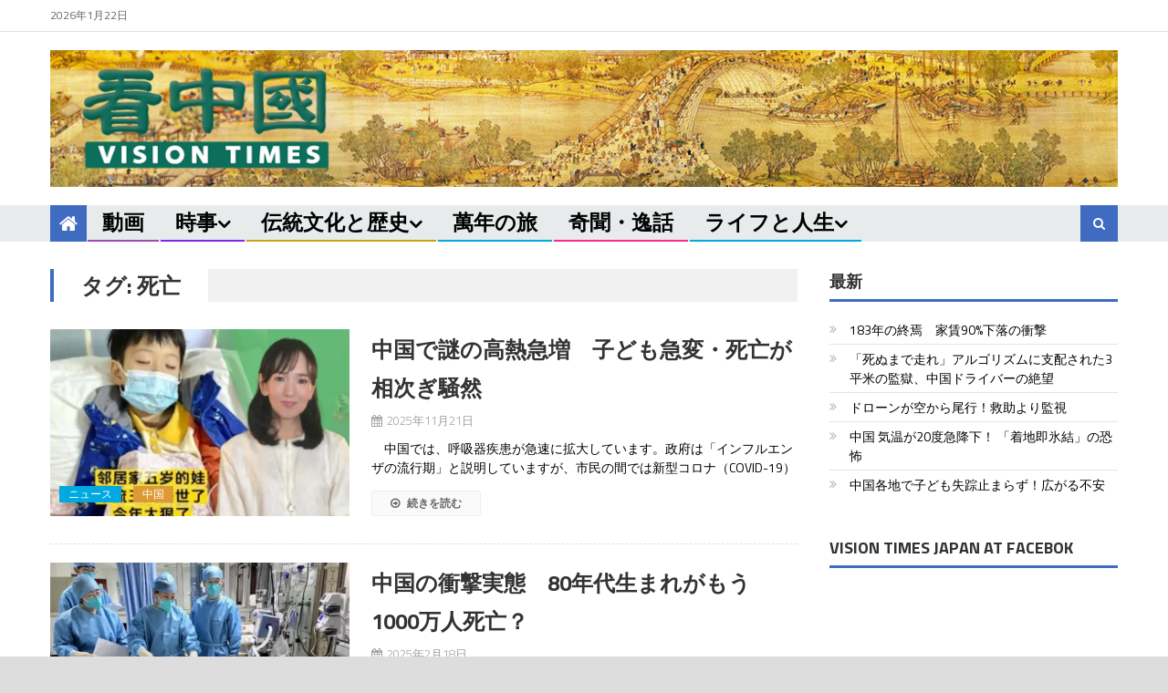

--- FILE ---
content_type: text/html; charset=utf-8
request_url: https://www.google.com/recaptcha/api2/aframe
body_size: 268
content:
<!DOCTYPE HTML><html><head><meta http-equiv="content-type" content="text/html; charset=UTF-8"></head><body><script nonce="ec5YZLSpjfmBOnrNzZEk2Q">/** Anti-fraud and anti-abuse applications only. See google.com/recaptcha */ try{var clients={'sodar':'https://pagead2.googlesyndication.com/pagead/sodar?'};window.addEventListener("message",function(a){try{if(a.source===window.parent){var b=JSON.parse(a.data);var c=clients[b['id']];if(c){var d=document.createElement('img');d.src=c+b['params']+'&rc='+(localStorage.getItem("rc::a")?sessionStorage.getItem("rc::b"):"");window.document.body.appendChild(d);sessionStorage.setItem("rc::e",parseInt(sessionStorage.getItem("rc::e")||0)+1);localStorage.setItem("rc::h",'1769081972003');}}}catch(b){}});window.parent.postMessage("_grecaptcha_ready", "*");}catch(b){}</script></body></html>